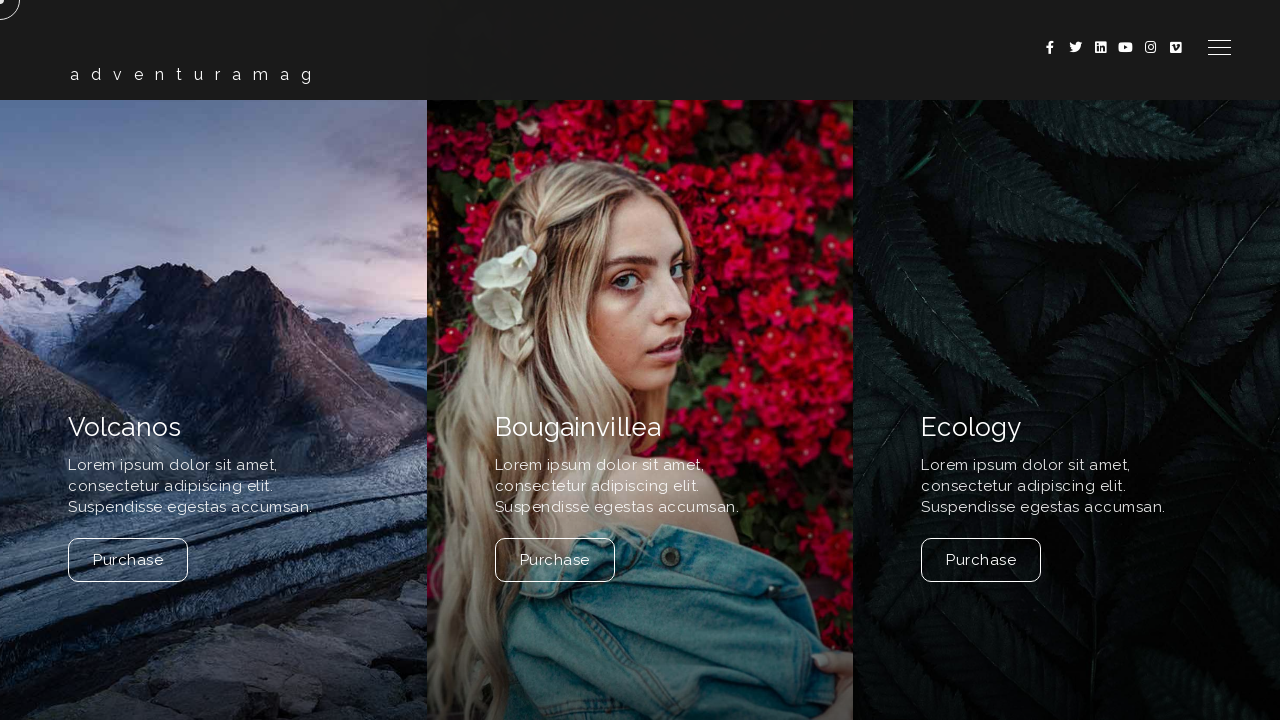

--- FILE ---
content_type: text/css; charset=UTF-8
request_url: https://adventuramag.ca/wp-content/plugins/basic-facebook/public/css/basic-facebook-public.css?ver=1.0.0
body_size: -540
content:
.fb-comments, .fb-comments iframe[style], .fb-comments span {
	width: 100% !important;
}

--- FILE ---
content_type: text/css; charset=UTF-8
request_url: https://adventuramag.ca/wp-content/plugins/basic-mailchimp/public/css/basic-mailchimp-public.css?ver=1.1.9
body_size: -506
content:
.bmc-form.mailchimp-subscription .bmc-privacy {
	margin: 1rem 0 0;
}

.bmc-form.mailchimp-subscription .bmc-privacy input[type="checkbox"] {
	margin-right: 0.5rem;
}


--- FILE ---
content_type: text/css; charset=UTF-8
request_url: https://adventuramag.ca/wp-content/plugins/basic-social-accounts/public/css/basic-social-accounts-public.css?ver=1.1.9
body_size: 369
content:
/**
 * Basic Social Accounts
 */

.bsa-default {
  margin: -1rem 0;
}

.bsa-default .bsa-items {
  display: -ms-flexbox;
  display: flex;
  -ms-flex-pack: center;
  justify-content: center;
  -ms-flex-align: center;
  align-items: center;
  -ms-flex-wrap: wrap;
  flex-wrap: wrap;
}

.bsa-default .bsa-item {
  padding: 1rem .5rem;
}

.bsa-default .bsa-item a {
  line-height: 1;
  display: -ms-flexbox;
  display: flex;
  -ms-flex-direction: column;
  flex-direction: column;
  -ms-flex-pack: center;
  justify-content: center;
  -ms-flex-align: center;
  align-items: center;
  text-decoration: none;
}

.bsa-default .bsa-label {
  font-size: 80%;
}

.bsa-default .bsa-count {
  font-weight: 600;
}

.bsa-default .bsa-count, .bsa-default .bsa-label, .bsa-default .bsa-title {
  margin-top: .5rem;
}

.bsa-default .bsa-link {
  text-align: center;
}

.bsa-wrap .bsa-icon, .bsa-wrap .bsa-label, .bsa-wrap .bsa-title,
.bsa-wrap .bsa-count {
  transition: .2s ease all;
}

.bsa-no-count .bsa-count {
  display: none;
}

.bsa-no-count .bsa-label {
  display: none;
}

.bsa-default .bsa-twitter .bsa-link:hover .bsa-icon,
.bsa-default .bsa-twitter .bsa-link:hover .bsa-title {
  color: #00aced;
}

.bsa-default .bsa-facebook .bsa-link:hover .bsa-icon,
.bsa-default .bsa-facebook .bsa-link:hover .bsa-title {
  color: #3b5998;
}

.bsa-default .bsa-google-plus .bsa-link:hover .bsa-icon,
.bsa-default .bsa-google-plus .bsa-link:hover .bsa-title {
  color: #dd4b39;
}

.bsa-default .bsa-linkedin .bsa-link:hover .bsa-icon,
.bsa-default .bsa-linkedin .bsa-link:hover .bsa-title {
  color: #007bb6;
}

.bsa-default .bsa-pinterest .bsa-link:hover .bsa-icon,
.bsa-default .bsa-pinterest .bsa-link:hover .bsa-title {
  color: #cb2027;
}

.bsa-default .bsa-vk .bsa-link:hover .bsa-icon,
.bsa-default .bsa-vk .bsa-link:hover .bsa-title {
  color: #45668e;
}

.bsa-default .bsa-instagram .bsa-link:hover .bsa-icon,
.bsa-default .bsa-instagram .bsa-link:hover .bsa-title {
  color: #675144;
}

.bsa-default .bsa-youtube .bsa-link:hover .bsa-icon,
.bsa-default .bsa-youtube .bsa-link:hover .bsa-title {
  color: #b00;
}

.bsa-default .bsa-soundcloud .bsa-link:hover .bsa-icon,
.bsa-default .bsa-soundcloud .bsa-link:hover .bsa-title {
  color: #f70;
}

.bsa-default .bsa-dribbble .bsa-link:hover .bsa-icon,
.bsa-default .bsa-dribbble .bsa-link:hover .bsa-title {
  color: #ea4c89;
}

.bsa-default .bsa-vimeo .bsa-link:hover .bsa-icon,
.bsa-default .bsa-vimeo .bsa-link:hover .bsa-title {
  color: #1ab7ea;
}

.bsa-default .bsa-behance .bsa-link:hover .bsa-icon,
.bsa-default .bsa-behance .bsa-link:hover .bsa-title {
  color: #1769ff;
}

.bsa-default .bsa-github .bsa-link:hover .bsa-icon,
.bsa-default .bsa-github .bsa-link:hover .bsa-title {
  color: #4078c0;
}

.bsa-default .bsa-rss .bsa-link:hover .bsa-icon,
.bsa-default .bsa-rss .bsa-link:hover .bsa-title {
  color: #f26522;
}

/**
 * Icons
 */

@font-face {
  font-family: 'icons';
  src:  url('fonts/icons.eot?uwfyv4');
  src:  url('fonts/icons.eot?uwfyv4#iefix') format('embedded-opentype'),
    url('fonts/icons.ttf?uwfyv4') format('truetype'),
    url('fonts/icons.woff?uwfyv4') format('woff'),
    url('fonts/icons.svg?uwfyv4#icons') format('svg');
  font-weight: normal;
  font-style: normal;
}

[class^="icon-"], [class*=" icon-"] {
  /* use !important to prevent issues with browser extensions that change fonts */
  font-family: 'icons' !important;
  speak: none;
  font-style: normal;
  font-weight: normal;
  font-variant: normal;
  text-transform: none;
  line-height: 1;

  /* Better Font Rendering =========== */
  -webkit-font-smoothing: antialiased;
  -moz-osx-font-smoothing: grayscale;
}

.icon-bloglovin:before {
  content: "\e910";
}
.icon-tumblr:before {
  content: "\e90f";
}
.icon-github:before {
  content: "\e900";
}
.icon-behance:before {
  content: "\e901";
}
.icon-google-plus:before {
  content: "\e902";
}
.icon-rss:before {
  content: "\e903";
}
.icon-vk:before {
  content: "\e904";
}
.icon-vkontakte:before {
  content: "\e904";
}
.icon-dribbble:before {
  content: "\e905";
}
.icon-soundcloud:before {
  content: "\e906";
}
.icon-spotify:before {
  content: "\e907";
}
.icon-linkedin:before {
  content: "\e908";
}
.icon-vimeo:before {
  content: "\e909";
}
.icon-instagram:before {
  content: "\e90a";
}
.icon-youtube:before {
  content: "\e90b";
}
.icon-pinterest:before {
  content: "\e90c";
}
.icon-twitter:before {
  content: "\e90d";
}
.icon-facebook:before {
  content: "\e90e";
}

